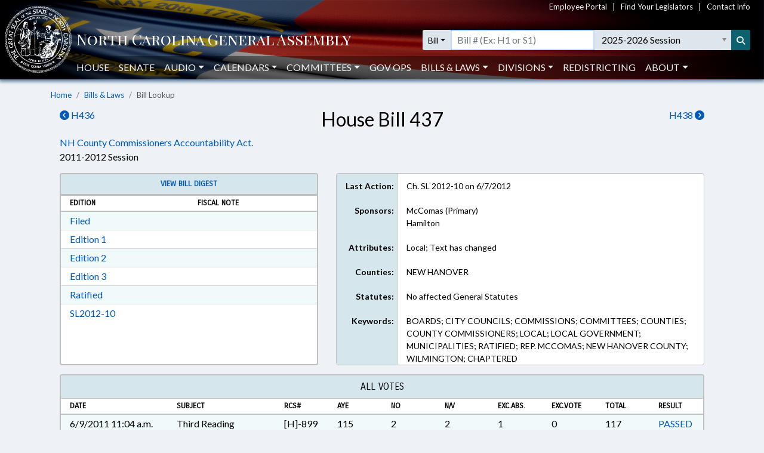

--- FILE ---
content_type: text/html; charset=utf-8
request_url: https://www.ncleg.gov/BillLookUp/2011/H437/True
body_size: 10527
content:

<!DOCTYPE html>
<html lang="en">
<head>
    <title>House Bill 437 (2011-2012 Session) - North Carolina General Assembly</title>

    <meta charset="utf-8" />
<meta name="viewport" content="width=device-width, initial-scale=1.0">

<!-- Modern browsers & Devices -->
<link rel="icon" type="image/png" sizes="32x32" href="https://webservices.ncleg.gov/Content/Images/favicon-32x32.png">
<link rel="icon" type="image/png" sizes="96x96" href="https://webservices.ncleg.gov/Content/Images/favicon-96x96.png">
<link rel="icon" type="image/png" sizes="16x16" href="https://webservices.ncleg.gov/Content/Images/favicon-16x16.png">
<meta name="msapplication-TileColor" content="#ffffff">
<meta name="msapplication-TileImage" content="/ms-icon-144x144.png">
<meta name="theme-color" content="#ffffff">
<link rel="manifest" href="https://webservices.ncleg.gov/Scripts/android.buttons.manifest.json">

<!-- iOS & other mobile devices -->
<link rel="apple-touch-icon" sizes="57x57" href="https://webservices.ncleg.gov/Content/Images/apple-icon-57x57.png">
<link rel="apple-touch-icon" sizes="60x60" href="https://webservices.ncleg.gov/Content/Images/apple-icon-60x60.png">
<link rel="apple-touch-icon" sizes="72x72" href="https://webservices.ncleg.gov/Content/Images/apple-icon-72x72.png">
<link rel="apple-touch-icon" sizes="76x76" href="https://webservices.ncleg.gov/Content/Images/apple-icon-76x76.png">
<link rel="apple-touch-icon" sizes="114x114" href="https://webservices.ncleg.gov/Content/Images/apple-icon-114x114.png">
<link rel="apple-touch-icon" sizes="120x120" href="https://webservices.ncleg.gov/Content/Images/apple-icon-120x120.png">
<link rel="apple-touch-icon" sizes="144x144" href="https://webservices.ncleg.gov/Content/Images/apple-icon-144x144.png">
<link rel="apple-touch-icon" sizes="152x152" href="https://webservices.ncleg.gov/Content/Images/apple-icon-152x152.png">
<link rel="apple-touch-icon" sizes="180x180" href="https://webservices.ncleg.gov/Content/Images/apple-icon-180x180.png">
<link rel="icon" type="image/png" sizes="192x192" href="https://webservices.ncleg.gov/Content/Images/android-icon-192x192.png">

<link rel="stylesheet" type="text/css" href="https://webservices.ncleg.gov/Content/chosen.min.css">
<link rel="stylesheet" type="text/css" href="https://webservices.ncleg.gov/Content/bootstrap.min.css">
<link rel="stylesheet" type="text/css" href="https://webservices.ncleg.gov/Content/bootstrap-chosen.css">
<link rel="stylesheet" type="text/css" href="https://webservices.ncleg.gov/Content/site.css">

<link rel="stylesheet" type="text/css" href="https://webservices.ncleg.gov/Content/fontawesome/css/all.min.css">
<!-- support fontawesome v4 icon references/syntax -->
<link href="https://webservices.ncleg.gov/Content/fontawesome/css/v4-shims.min.css" rel="stylesheet" />

<link rel="stylesheet" type="text/css" href="https://webservices.ncleg.gov/Content/themes/base/jquery-ui.min.css">
<link rel="stylesheet" type="text/css" href="https://webservices.ncleg.gov/Content/ncga-internet-navbar.css">
<link rel="preconnect" href="https://fonts.googleapis.com">
<link rel="preconnect" href="https://fonts.gstatic.com" crossorigin>
<link href="https://fonts.googleapis.com/css2?family=Carrois+Gothic&family=Lato:ital,wght@0,100;0,300;0,400;0,700;0,900;1,100;1,300;1,400;1,700;1,900&family=Playfair+Display+SC:ital,wght@0,400;0,700;0,900;1,400;1,700;1,900&display=swap" rel="stylesheet">

<script src="https://webservices.ncleg.gov/Scripts/modernizr-2.6.2.js"></script>
<script src="https://webservices.ncleg.gov/Scripts/jquery-3.5.1.min.js"></script>
<script src="https://webservices.ncleg.gov/Scripts/jquery.unobtrusive-ajax.min.js"></script>
<script src="https://webservices.ncleg.gov/Scripts/jquery-ui-1.12.1.min.js"></script>
<script src="https://webservices.ncleg.gov/Scripts/jquery.validate.min.js"></script>
<script src="https://webservices.ncleg.gov/Scripts/jquery.validate.unobtrusive.min.js"></script>
<script src="https://webservices.ncleg.gov/Scripts/chosen.jquery.min.js"></script>
<script src="https://webservices.ncleg.gov/Scripts/bootstrap.bundle.min.js"></script>
<script src="https://webservices.ncleg.gov/Scripts/respond.js"></script>
<script src="https://webservices.ncleg.gov/Scripts/ncga-internet-navbar.js"></script>
<script src="https://webservices.ncleg.gov/Scripts/js-cookie/js.cookie.js"></script>
<script src="https://webservices.ncleg.gov/Scripts/fontawesome/v4-shims.min.js"></script>

	<link rel="stylesheet" href="/Content/NCGA.css" />
	<script src="/Scripts/ncga-common.js"></script>
    <script src="/Scripts/bootbox.min.js"></script>

    
    <script type="text/javascript">
        $(document).ready(function () {
            adjustTopCardHeights();

            $(window).resize(function () {
                adjustTopCardHeights();
            })
        });

        function adjustTopCardHeights() {
            var nViewportWidth = $(window).width();
            var nMaxHeight = Math.max($('.first-row').first().outerHeight(), $('.first-row').last().outerHeight());
            var tallerCard = $('.first-row').filter(function () { return $(this).outerHeight() === nMaxHeight; })[0];

            if (nViewportWidth > 767) {
                $('.first-row').not(tallerCard).outerHeight($(tallerCard).outerHeight());
            }
            else {
                $('.first-row').each(function () {
                    $(this).outerHeight("auto");
                });
            }
        }
    </script>
 

    <script>
        !(function (cfg){function e(){cfg.onInit&&cfg.onInit(i)}var S,u,D,t,n,i,C=window,x=document,w=C.location,I="script",b="ingestionendpoint",E="disableExceptionTracking",A="ai.device.";"instrumentationKey"[S="toLowerCase"](),u="crossOrigin",D="POST",t="appInsightsSDK",n=cfg.name||"appInsights",(cfg.name||C[t])&&(C[t]=n),i=C[n]||function(l){var d=!1,g=!1,f={initialize:!0,queue:[],sv:"7",version:2,config:l};function m(e,t){var n={},i="Browser";function a(e){e=""+e;return 1===e.length?"0"+e:e}return n[A+"id"]=i[S](),n[A+"type"]=i,n["ai.operation.name"]=w&&w.pathname||"_unknown_",n["ai.internal.sdkVersion"]="javascript:snippet_"+(f.sv||f.version),{time:(i=new Date).getUTCFullYear()+"-"+a(1+i.getUTCMonth())+"-"+a(i.getUTCDate())+"T"+a(i.getUTCHours())+":"+a(i.getUTCMinutes())+":"+a(i.getUTCSeconds())+"."+(i.getUTCMilliseconds()/1e3).toFixed(3).slice(2,5)+"Z",iKey:e,name:"Microsoft.ApplicationInsights."+e.replace(/-/g,"")+"."+t,sampleRate:100,tags:n,data:{baseData:{ver:2}},ver:4,seq:"1",aiDataContract:undefined}}var h=-1,v=0,y=["js.monitor.azure.com","js.cdn.applicationinsights.io","js.cdn.monitor.azure.com","js0.cdn.applicationinsights.io","js0.cdn.monitor.azure.com","js2.cdn.applicationinsights.io","js2.cdn.monitor.azure.com","az416426.vo.msecnd.net"],k=l.url||cfg.src;if(k){if((n=navigator)&&(~(n=(n.userAgent||"").toLowerCase()).indexOf("msie")||~n.indexOf("trident/"))&&~k.indexOf("ai.3")&&(k=k.replace(/(\/)(ai\.3\.)([^\d]*)$/,function(e,t,n){return t+"ai.2"+n})),!1!==cfg.cr)for(var e=0;e<y.length;e++)if(0<k.indexOf(y[e])){h=e;break}var i=function(e){var a,t,n,i,o,r,s,c,p,u;f.queue=[],g||(0<=h&&v+1<y.length?(a=(h+v+1)%y.length,T(k.replace(/^(.*\/\/)([\w\.]*)(\/.*)$/,function(e,t,n,i){return t+y[a]+i})),v+=1):(d=g=!0,o=k,c=(p=function(){var e,t={},n=l.connectionString;if(n)for(var i=n.split(";"),a=0;a<i.length;a++){var o=i[a].split("=");2===o.length&&(t[o[0][S]()]=o[1])}return t[b]||(e=(n=t.endpointsuffix)?t.location:null,t[b]="https://"+(e?e+".":"")+"dc."+(n||"services.visualstudio.com")),t}()).instrumentationkey||l.instrumentationKey||"",p=(p=p[b])?p+"/v2/track":l.endpointUrl,(u=[]).push((t="SDK LOAD Failure: Failed to load Application Insights SDK script (See stack for details)",n=o,r=p,(s=(i=m(c,"Exception")).data).baseType="ExceptionData",s.baseData.exceptions=[{typeName:"SDKLoadFailed",message:t.replace(/\./g,"-"),hasFullStack:!1,stack:t+"\nSnippet failed to load ["+n+"] -- Telemetry is disabled\nHelp Link: https://go.microsoft.com/fwlink/?linkid=2128109\nHost: "+(w&&w.pathname||"_unknown_")+"\nEndpoint: "+r,parsedStack:[]}],i)),u.push((s=o,t=p,(r=(n=m(c,"Message")).data).baseType="MessageData",(i=r.baseData).message='AI (Internal): 99 message:"'+("SDK LOAD Failure: Failed to load Application Insights SDK script (See stack for details) ("+s+")").replace(/\"/g,"")+'"',i.properties={endpoint:t},n)),o=u,c=p,JSON&&((r=C.fetch)&&!cfg.useXhr?r(c,{method:D,body:JSON.stringify(o),mode:"cors"}):XMLHttpRequest&&((s=new XMLHttpRequest).open(D,c),s.setRequestHeader("Content-type","application/json"),s.send(JSON.stringify(o))))))},a=function(e,t){g||setTimeout(function(){!t&&f.core||i()},500),d=!1},T=function(e){var n=x.createElement(I),e=(n.src=e,cfg[u]);return!e&&""!==e||"undefined"==n[u]||(n[u]=e),n.onload=a,n.onerror=i,n.onreadystatechange=function(e,t){"loaded"!==n.readyState&&"complete"!==n.readyState||a(0,t)},cfg.ld&&cfg.ld<0?x.getElementsByTagName("head")[0].appendChild(n):setTimeout(function(){x.getElementsByTagName(I)[0].parentNode.appendChild(n)},cfg.ld||0),n};T(k)}try{f.cookie=x.cookie}catch(p){}function t(e){for(;e.length;)!function(t){f[t]=function(){var e=arguments;d||f.queue.push(function(){f[t].apply(f,e)})}}(e.pop())}var r,s,n="track",o="TrackPage",c="TrackEvent",n=(t([n+"Event",n+"PageView",n+"Exception",n+"Trace",n+"DependencyData",n+"Metric",n+"PageViewPerformance","start"+o,"stop"+o,"start"+c,"stop"+c,"addTelemetryInitializer","setAuthenticatedUserContext","clearAuthenticatedUserContext","flush"]),f.SeverityLevel={Verbose:0,Information:1,Warning:2,Error:3,Critical:4},(l.extensionConfig||{}).ApplicationInsightsAnalytics||{});return!0!==l[E]&&!0!==n[E]&&(t(["_"+(r="onerror")]),s=C[r],C[r]=function(e,t,n,i,a){var o=s&&s(e,t,n,i,a);return!0!==o&&f["_"+r]({message:e,url:t,lineNumber:n,columnNumber:i,error:a,evt:C.event}),o},l.autoExceptionInstrumented=!0),f}(cfg.cfg),(C[n]=i).queue&&0===i.queue.length?(i.queue.push(e),i.trackPageView({})):e();})({
        src: "https://js.monitor.azure.com/scripts/b/ai.3.gbl.min.js",
        // name: "appInsights",
        // ld: 0,
        // useXhr: 1,
        crossOrigin: "anonymous",
        // onInit: null,
        // cr: 0,
        cfg: { // Application Insights Configuration
            connectionString: "InstrumentationKey=fc0d7a98-13a3-4168-aa45-dcfa8e6224da;IngestionEndpoint=https://eastus2-3.in.applicationinsights.azure.com/;LiveEndpoint=https://eastus2.livediagnostics.monitor.azure.com/"
        }});
    </script>

    <style>
        .ncga-align-bottom {
            position: absolute;
            width: 100%;
            bottom: 0;
        }
    </style>
</head>
<body>
    <header>
    <nav class="navbar navbar-expand-lg navbar-dark fixed-top bg-flag navbar-ncga d-print-none" style="margin-bottom:0; padding:0">
        <div class="container-fluid" style="padding-left:0; padding-right:0">
            <div class="d-flex w-100 align-items-center">
                <div class="ncga-navbar-col-1">
                    <a class="navbar-brand py-1 pb-0 mr-0" target="_top" href="/">
                        <img class="pl-2 pt-xl-1" alt="ncleg.gov" src="https://webservices.ncleg.gov/Content/Images/NC Seal.png" />
                    </a>
                </div>
                <div class="ncga-navbar-col-2 pr-2 w-100">
                    <div class="row mx-0 align-items-center">
                        <div class="col-12 d-none d-lg-flex justify-content-end" id="utilityNav" style="font-size:small; color:#f5f5f5 !important;">
                            <a href="https://info.ncleg.gov" style="color:#f5f5f5 !important;">Employee Portal</a>
                            &nbsp;&nbsp;&nbsp;|&nbsp;&nbsp;&nbsp;
                            <a href="/FindYourLegislators" style="color:#f5f5f5 !important;">Find Your Legislators</a>
                            &nbsp;&nbsp;&nbsp;|&nbsp;&nbsp;&nbsp;
                            <a href="/About/ContactInfo" style="color:#f5f5f5 !important;">Contact Info</a>
                        </div>
                        <div class="col-10 col-lg-12 title-row" style="padding-left:8px; padding-top:28px;">
                            <div class="row align-items-center">
                                <div class="col-2 col-lg-5 col-xl-6 pr-0 text-nowrap">
                                    <a href="/" aria-label="NCGA Header" class="nav-title" style="color:#ffffff;"><!-- NCGA or North Carolina General Assembly set via css --></a>
                                </div>
                                <div class="col-lg-7 col-xl-6 pl-0 d-none d-lg-flex">
                                    <form class="formSearchOptions w-100" id="xl-search">
                                        <div class="row mx-0">
                                            <div class="col-12 pr-0" id="searchInputColumnXL">
                                                <div class="input-group">
                                                    <div class="input-group-prepend">
                                                        <button id="quick-search-label" class="btn btn-sm btn-default dropdown-toggle searchTypeButton" type="button" data-toggle="dropdown" aria-haspopup="true" aria-expanded="false" value="bill">Bill</button>
                                                        <div class="dropdown-menu py-0 mt-0 searchOptionDropdown">
                                                            <p role="heading" aria-level="1" class="dropdown-header pl-2 pb-0">SEARCH:</p>
                                                            <button class="dropdown-item" type="button" value="all">All</button>
                                                            <button class="dropdown-item" type="button" value="bill text">Bill Text</button>
                                                            <p role="heading" aria-level="1" class="dropdown-header pl-2 pb-0">LOOKUP:</p>
                                                            <button class="dropdown-item" type="button" value="bill">Bill</button>
                                                            <button class="dropdown-item" type="button" value="member">Members</button>
                                                        </div>
                                                    </div>
                                                    <div class="ncga-search-container">
                                                        <input type="text" class="form-control inputSearchText d-none" aria-label="Text input with dropdown option button and search button" placeholder="Search..." style="border:none;">
                                                        <input type="text" class="form-control d-none inputBillText" placeholder='Bill # (Ex: H1 or S1)' aria-label="Search for a bill by number (Example: H1 or S1)">
                                                        <select aria-label="Select a member" class="form-control p-0 chosen-select memberSelect" style="width:100%">
                                                            <!-- Dynamically loaded via ncga-internet-navbar.js loadAvailableMembers() -->
                                                        </select>
                                                        <select aria-label="Select a session" class="form-control chosen-select sessionSelect">
                                                            <!-- Dynamically loaded via ncga-internet-navbar.js loadAvailableSessions() -->
                                                        </select>
                                                    </div>
                                                    <div class="input-group-append">
                                                        <button class="btn btn-sm searchButton" type="submit" aria-label="Search" title="Search"><i class="fas fa-search"></i></button>
                                                    </div>
                                                </div>
                                            </div>
                                        </div>
                                    </form>
                                </div>
                            </div>
                        </div>
                        <div class="col-12 pl-0 px-0 d-none d-lg-flex" id="navbarMenu" style="margin-top:10px">
                            <ul class="navbar-nav pl-4 pl-lg-2 pt-2 pt-lg-0">
                                <li class="nav-item"><a class="nav-link" href="/House">House</a></li>
                                <li class="nav-item"><a class="nav-link" href="/Senate">Senate</a></li>
                                <li class="nav-item dropdown" id="audio">
                                    <a class="nav-link dropdown-toggle" href="#" data-toggle="dropdown" role="button" aria-haspopup="true" aria-expanded="false">Audio</a>
                                    <div class="dropdown-menu">
                                        <a class="dropdown-item audioLink" href="/Audio/auditorium" data-internalid="Auditorium">Auditorium (LB)</a>
                                        <a class="dropdown-item" href="/AudioArchives">House Audio Archives</a>
                                        <a class="dropdown-item audioLink" href="/Audio/house" data-internalid="House">House Chamber</a>
                                        <a class="dropdown-item audioLink" href="/Audio/press" data-internalid="Press">Press Conference Room</a>
                                        <a class="dropdown-item audioLink" href="/Audio/senate" data-internalid="Senate">Senate Chamber</a>
                                        <a class="dropdown-item audioLink" href="/Audio/415" data-internalid="415">Committee Room 415 LOB</a>
                                        <a class="dropdown-item audioLink" href="/Audio/421" data-internalid="421">Committee Room 421 LOB</a>
                                        <a class="dropdown-item audioLink" href="/Audio/423" data-internalid="423">Committee Room 423 LOB</a>
                                        <a class="dropdown-item audioLink" href="/Audio/544" data-internalid="Finance">Committee Room 544 LOB</a>
                                        <a class="dropdown-item audioLink" href="/Audio/643" data-internalid="Appropriations">Committee Room 643 LOB</a>
                                        <a class="dropdown-item audioLink" href="/Audio/1027" data-internalid="1027">Committee Room 1027 LB</a>
                                        <a class="dropdown-item audioLink" href="/Audio/1124" data-internalid="1124">Committee Room 1124 LB</a>
                                        <a class="dropdown-item audioLink" href="/Audio/1228" data-internalid="1228">Committee Room 1228 LB</a>
                                        <div role="separator" class="dropdown-divider"></div>
                                        <a class="dropdown-item" href="/Audio">Audio Page</a>
                                    </div>
                                </li>
                                <li class="nav-item dropdown" id="calendars">
                                    <a class="nav-link dropdown-toggle" href="#" data-toggle="dropdown" role="button" aria-haspopup="true" aria-expanded="false">Calendars</a>
                                    <div class="dropdown-menu">
                                        <a class="dropdown-item" href="https://calendars.ncleg.gov/CurrentCalendarDoc/H">House Calendar</a>
                                        <a class="dropdown-item" href="https://calendars.ncleg.gov/CurrentCalendarDoc/S">Senate Calendar</a>
                                        <a class="dropdown-item" href="/LegislativeCalendar/">Legislative Calendar</a>
                                        <div role="separator" class="dropdown-divider"></div>
                                        <a class="dropdown-item" href="/Calendars">Calendars Page</a>
                                    </div>
                                </li>
                                <li class="nav-item dropdown" id="committees">
                                    <a class="nav-link dropdown-toggle" href="#" data-toggle="dropdown" role="button" aria-haspopup="true" aria-expanded="false">Committees</a>
                                    <div class="dropdown-menu">
                                        <a class="dropdown-item" href="/Committees#HouseStanding">House Standing Committees</a>
                                        <a class="dropdown-item" href="/Committees#SenateStanding">Senate Standing Committees</a>
                                        <a class="dropdown-item" href="/Committees#NonStanding">Non-Standing, Interim, and Study Committees</a>
                                        <div role="separator" class="dropdown-divider"></div>
                                        <a class="dropdown-item" href="https://sites.ncleg.gov/americassemiquincentennialcommittee/">America's Semiquincentennial Committee</a>
                                        <div role="separator" class="dropdown-divider"></div>
                                        <a class="dropdown-item" href="/Committees">Committees Page</a>
                                    </div>
                                </li>
                                <li class="nav-item"><a class="nav-link" href="https://sites.ncleg.gov/govops/">Gov Ops</a></li>
                                <li class="nav-item dropdown" id="bills">
                                    <a class="nav-link dropdown-toggle" href="#" data-toggle="dropdown" role="button" aria-haspopup="true" aria-expanded="false">Bills & Laws</a>
                                    <div class="dropdown-menu">
                                        <a class="dropdown-item" href="/Laws/GeneralStatutes">General Statutes</a>
                                        <a class="dropdown-item" href="/Laws/GeneralStatutesTOC">General Statutes Table of Contents</a>
                                        <a class="dropdown-item" href="/Laws/SessionLaws">Session Laws</a>
                                        <a class="dropdown-item" href="/Legislation/Votes">Votes on Bills</a>
                                        <a class="dropdown-item" href="/Laws/Constitution">North Carolina Constitution</a>
                                        <div role="separator" class="dropdown-divider"></div>
                                        <a class="dropdown-item" href="/Legislation">Bills & Laws Page</a>
                                    </div>
                                </li>
                                <li class="nav-item dropdown" id="divisions">
                                    <a class="nav-link dropdown-toggle" href="#" data-toggle="dropdown" role="button" aria-haspopup="true" aria-expanded="false">Divisions</a>
                                    <div class="dropdown-menu">
                                        <a class="dropdown-item" href="https://sites.ncleg.gov/Library">Legislative Library</a>
                                        <a class="dropdown-item" href="https://sites.ncleg.gov/FRD">Fiscal Research</a>
                                        <a class="dropdown-item" href="https://sites.ncleg.gov/legislativedrafting/">Legislative Drafting</a>
                                        <a class="dropdown-item" href="https://sites.ncleg.gov/LAD">Legislative Analysis</a>
                                        <a class="dropdown-item" href="https://sites.ncleg.gov/police/">General Assembly Police</a>
                                        <div role="separator" class="dropdown-divider"></div>
                                        <a class="dropdown-item" href="/Divisions">Divisions Page</a>
                                        <a class="dropdown-item" href="/Documents/1">Legislative Publications</a>
                                    </div>
                                </li>
                                <li class="nav-item"><a class="nav-link" href="/Redistricting">Redistricting</a></li>
                                <li class="nav-item dropdown" id="about">
                                    <a class="nav-link dropdown-toggle" href="#" data-toggle="dropdown" aria-haspopup="true" aria-expanded="false">About</a>
                                    <div class="dropdown-menu">
                                        <a class="dropdown-item" href="/About">About the Legislature</a>
                                        <a class="dropdown-item" href="/About/ContactInfo">Contact Info</a>
                                        <a class="dropdown-item" href="/About/VisitorInfo">Visitor Info</a>
                                        <a class="dropdown-item" href="https://careers.ncleg.gov">Careers</a>
                                        <a class="dropdown-item" href="https://sites.ncleg.gov/library/faq/">FAQ</a>
                                        <a class="dropdown-item" href="/News">News</a>
                                        <a class="dropdown-item" href="/About/EducationalResources">Educational Resources</a>
                                    </div>
                                </li>
                            </ul>
                            <div class="btn btn-link float-right search-icon pr-1" style="color:#ffffff; display:none">
                                <i class="fas fa-search pr-2 align-self-center" style="font-size:14px;"></i>SEARCH
                            </div>
                        </div>
                        <div class="col-2 px-0 text-right">
                            <button class="navbar-toggler collapsed px-0" type="button" data-toggle="collapse" data-target="#navbarCollapse" aria-controls="navbarCollapse" aria-expanded="false" aria-label="Toggle navigation">
                                Menu
                            </button>
                        </div>
                    </div>
                </div>
            </div>
            <div class="collapse w-100 d-lg-none" id="navbarCollapse">
                <form class="formSearchOptions">
                    <div class="row mx-0 mt-2">
                        <div class="col-12" id="searchInputColumn">
                            <div class="input-group">
                                <div class="input-group-prepend">
                                    <button class="btn btn-sm btn-default dropdown-toggle searchTypeButton" type="button" data-toggle="dropdown" aria-haspopup="true" aria-expanded="false" value="bill">Bill</button>
                                    <div class="dropdown-menu py-0 mt-0 searchOptionDropdown">
                                        <p role="heading" aria-level="1" class="dropdown-header pl-2 pb-0">SEARCH:</p>
                                        <button class="dropdown-item" type="button" value="all">All</button>
                                        <button class="dropdown-item" type="button" value="bill text">Bill Text</button>
                                        <p role="heading" aria-level="1" class="dropdown-header pl-2 pb-0">LOOKUP:</p>
                                        <button class="dropdown-item" type="button" value="bill">Bill</button>
                                        <button class="dropdown-item" type="button" value="member">Members</button>
                                    </div>
                                </div>
                                <div class="ncga-search-container">
                                    <input type="text" class="form-control inputSearchText d-none" aria-label="Text input with dropdown option button and search button" placeholder="Search..." style="border:none;">
                                    <input type="text" class="form-control d-none inputBillText" placeholder='Bill # (Ex: H1 or S1)' aria-label="Search for a bill by number (Example: H1 or S1)">
                                    <select aria-label="Select a member" class="form-control p-0 chosen-select memberSelect" style="width:100%">
                                        <!-- Dynamically loaded via ncga-internet-navbar.js loadAvailableMembers() -->
                                    </select>
                                    <div class="d-none d-sm-block" id="sessionContainer">
                                        <select aria-label="Select a session" class="form-control chosen-select sessionSelect">
                                            <!-- Dynamically loaded via ncga-internet-navbar.js loadAvailableSessions() -->
                                        </select>
                                    </div>
                                </div>
                                <div class="input-group-append">
                                    <button class="btn btn-sm searchButton" type="submit" aria-label="Search" title="Search"><i class="fas fa-search"></i></button>
                                </div>
                            </div>
                        </div>
                        <div class="col-12 mt-1 d-sm-none" id="sessionColumn">
                            <select aria-label="Select a session" class="form-control chosen-select sessionSelect">
                                <!-- Dynamically loaded via ncga-internet-navbar.js loadAvailableSessions() -->
                            </select>
                        </div>

                        <!-- Force next columns to break to new line -->
                        <div class="w-100"></div>
                        <div class="col-6 col-md-3 my-3">
                            <p role="heading" aria-level="1" class="ncga-collapsed-nav-section-title">MAIN</p>
                            <div class="nav flex-column">
                                <a href="/House">House</a>
                                <a href="/Senate">Senate</a>
                                <a href="/Audio">Audio</a>
                                <a href="/Calendars">Calendars</a>
                                <a href="/Committees">Committees</a>
                                <a href="https://sites.ncleg.gov/govops/">Gov Ops</a>
                                <a href="/Legislation">Bills & Laws</a>
                                <a href="/Divisions">Divisions</a>
                                <a href="/Documents/1">Legislative Publications</a>
                                <a href="/FindYourLegislators">Find Your Legislators</a>
                                <a href="/Redistricting">Redistricting</a>
                            </div>
                        </div>                
                        <div class="col-6 col-md-3 my-3">
                            <p role="heading" aria-level="1" class="ncga-collapsed-nav-section-title">ABOUT</p>
                            <div class="nav flex-column">
                                <a href="/About">About the NCGA</a>
                                <a href="https://info.ncleg.gov">Employee Portal</a>
                                <a href="/About/ContactInfo">Contact Info</a>
                                <a href="/About/VisitorInfo">Visitor Info</a>
                                <a href="https://careers.ncleg.gov/">Careers</a>
                                <a href="https://sites.ncleg.gov/library/faq/">FAQ</a>
                                <a href="/News">News</a>
                                <a href="/About/EducationalResources">Educational Resources</a>
                            </div>
                        </div>
                    </div>
                </form>
            </div>
        </div>
    </nav>
</header>


    <div class="container-fluid h-100">
        <div class="row h-100">
            <main class="col-12 body-content ncga-container-gutters" role="main">                
                

<nav aria-label="breadcrumb">
    <ol class="breadcrumb ncga-breadcrumb">
        <li class="breadcrumb-item"><a href="/">Home</a></li>
        <li class="breadcrumb-item"><a href="/Legislation">Bills &amp; Laws</a></li>
        <li class="breadcrumb-item active" aria-current="page">Bill Lookup</li>
    </ol>
</nav>

    <div class="row">
        <div class="col-6 col-sm-3 order-sm-1">
                <a href="/BillLookUp/2011/H436"><i class="fas fa-chevron-circle-left"></i>&nbsp;H436</a>
        </div>
        <div class="col-6 col-sm-3 text-right order-sm-3">
                <a href="/BillLookUp/2011/H438">H438&nbsp;<i class="fas fa-chevron-circle-right"></i></a>
        </div>
        <div class="col-12 col-sm-6 h2 text-center order-sm-2">
House Bill 437        </div>
    </div>
    <div class="row">
		<div class="col-12">

				<a href="/Sessions/2011/Bills/House/PDF/H437v5.pdf">NH County Commissioners Accountability Act.</a>
		</div>
        <div class="col-12 titleSub">
            2011-2012 Session
        </div>
    </div>
    <div class="row">
        <div class="col-12 col-md-5 bill-lookup-section" style="padding-top:15px">
            

    <div class="card ncga-gray-card first-row">

            <div class="card-header text-center" style="font-size:13px;">
                <a target="_blank" href="https://webservices.ncleg.gov/BillDigests/2011/H437">View Bill Digest</a>
            </div>



            <div class="card-header text-center" style="font-size:13px; padding-top:0px;">

                <div class="row column-header"  style="margin-top:0px;">
                    <div class="col-6">Edition</div>
                    <div class="col-6">Fiscal Note</div>
                </div>
            </div>
			<div class="card-body">
					<div class="row">
						<div class="col-6">
								<a href="/Sessions/2011/Bills/House/PDF/H437v0.pdf">Filed</a> <a class="sr-only" href="/Sessions/2011/Bills/House/RTF/H437v0.rtf">Download Filed in RTF, Rich Text Format</a>
						</div>
						<div class="col-6">
						</div>
					</div>
					<div class="row">
						<div class="col-6">
								<a href="/Sessions/2011/Bills/House/PDF/H437v1.pdf">Edition 1</a> <a class="sr-only" href="/Sessions/2011/Bills/House/RTF/H437v1.rtf">Download Edition 1 in RTF, Rich Text Format</a>
						</div>
						<div class="col-6">
						</div>
					</div>
					<div class="row">
						<div class="col-6">
								<a href="/Sessions/2011/Bills/House/PDF/H437v2.pdf">Edition 2</a> <a class="sr-only" href="/Sessions/2011/Bills/House/RTF/H437v2.rtf">Download Edition 2 in RTF, Rich Text Format</a>
						</div>
						<div class="col-6">
						</div>
					</div>
					<div class="row">
						<div class="col-6">
								<a href="/Sessions/2011/Bills/House/PDF/H437v3.pdf">Edition 3</a> <a class="sr-only" href="/Sessions/2011/Bills/House/RTF/H437v3.rtf">Download Edition 3 in RTF, Rich Text Format</a>
						</div>
						<div class="col-6">
						</div>
					</div>
					<div class="row">
						<div class="col-6">
								<a href="/Sessions/2011/Bills/House/PDF/H437v4.pdf">Ratified</a> <a class="sr-only" href="/Sessions/2011/Bills/House/RTF/H437v4.rtf">Download Ratified in RTF, Rich Text Format</a>
						</div>
						<div class="col-6">
						</div>
					</div>
					<div class="row">
						<div class="col-6">
								<a href="/Sessions/2011/Bills/House/PDF/H437v5.pdf">SL2012-10</a> <a class="sr-only" href="/Sessions/2011/Bills/House/RTF/H437v5.rtf">Download SL2012-10 in RTF, Rich Text Format</a>
						</div>
						<div class="col-6">
						</div>
					</div>



			</div>
    </div>

        </div>
        <div class="col-12 col-md-7 bill-lookup-section" style="padding-top:15px">
            

<style>
	@media print {
		#bill-misc-info .row {
			height: auto;
		}

		#bill-misc-info .scroll-column {
			max-height: none;
			overflow-y: auto;
		}
	}
</style>

<div class="row rounded first-row print-background-colors" id="bill-misc-info" style="margin-left:0; margin-right:0; border:1px solid #bfbfbf; background-color:#ffffff; overflow-y:hidden; font-size:14px;">
    <div class="col-4 col-sm-3 col-xl-2 text-right pad-row misc-info-label">Last Action:</div>
    <div class="col-8 col-sm-9 col-xl-10 text-left pad-row">
        Ch. SL 2012-10 on 6/7/2012
    </div>

    <div class="col-4 col-sm-3 col-xl-2 text-right pad-row misc-info-label">Sponsors:</div>
    <div class="col-8 col-sm-9 col-xl-10 text-left pad-row">
        <div>
McComas&nbsp;(Primary)        </div>

                <div>
Hamilton                </div>
        </div>

    <div class="col-4 col-sm-3 col-xl-2 text-right pad-row misc-info-label">Attributes:</div>
    <div class="col-8 col-sm-9 col-xl-10 text-left pad-row">Local; Text has changed</div>

    <div class="col-4 col-sm-3 col-xl-2 text-right pad-row misc-info-label">Counties:</div>
    <div class="col-8 col-sm-9 col-xl-10 text-left pad-row">NEW HANOVER</div>

    <div class="col-4 col-sm-3 col-xl-2 text-right pad-row misc-info-label">Statutes:</div>
    <div class="col-8 col-sm-9 col-xl-10 text-left scroll-column" tabindex="0">No affected General Statutes</div>

    <div class="col-4 col-sm-3 col-xl-2 text-right pad-row misc-info-label">Keywords:</div>
    <div class="col-8 col-sm-9 col-xl-10 text-left scroll-column" tabindex="0">BOARDS; CITY COUNCILS; COMMISSIONS; COMMITTEES; COUNTIES; COUNTY COMMISSIONERS; LOCAL; LOCAL GOVERNMENT; MUNICIPALITIES; RATIFIED; REP. MCCOMAS; NEW HANOVER COUNTY; WILMINGTON; CHAPTERED</div>
</div>


        </div>
            <div class="col-12 bill-lookup-section">
                
<script type="text/javascript">
    $(document).ready(function () {
        $('#additional-rows').on('show.bs.collapse', function () {
            $('#vote-header').text('All Votes');
            $('#additionalVoteHistoryButton').html('Show Last 2 Votes <i class="fas fa-chevron-down"></i>');
        });

        $('#additional-rows').on('hide.bs.collapse', function () {
            $('#vote-header').text('Last 2 Votes');
            $('#additionalVoteHistoryButton').html('Show All Votes <i class="fas fa-chevron-down"></i>');
        });
    });
</script>

    <div class="card ncga-gray-card">
        <div class="card-header text-center">
            <div class="row">
                <div class="col-4 d-none d-sm-block">&nbsp;</div>
                <div class="col-12 col-sm-4">
                    <h6 id="vote-header" class="d-inline" style="margin-bottom:0;">All Votes</h6>
                </div>
                <div class="col-12 col-sm-4">
                </div>
            </div>
            <div class="row column-header d-none d-md-flex">
                <div class="col-md-2 pr-0 text-truncate">Date</div>
                <div class="col-md-2 pr-0 text-truncate">Subject</div>
                <div class="col-md-1 pr-0 text-truncate">RCS#</div>
                <div class="col-md-1 pr-0 text-truncate">Aye</div>
                <div class="col-md-1 pr-0 text-truncate">No</div>
                <div class="col-md-1 pr-0 text-truncate">N/V</div>
                <div class="col-md-1 pr-0 text-truncate">Exc.Abs.</div>
                <div class="col-md-1 pr-0 text-truncate">Exc.Vote</div>
                <div class="col-md-1 pr-0 text-truncate">Total</div>
                <div class="col-md-1 pr-0 text-truncate">Result</div>
            </div>
        </div>
        <div class="card-body" style="padding-top:0; padding-bottom:0; padding-left:15px; padding-right:15px;">
                <div class="row">
                    <div class="col-5 col-sm-2 d-md-none text-right font-weight-bold pr-0">Date:</div>
                    <div class="col-7 col-sm-4 col-md-2">6/9/2011 11:04 a.m.</div>
                    <div class="col-5 col-sm-2 d-md-none text-right font-weight-bold pr-0">Subject:</div>
                    <div class="col-7 col-sm-4 col-md-2">Third Reading</div>
                    <div class="col-5 col-sm-2 d-md-none text-right font-weight-bold pr-0">RCS#:</div>
                    <div class="col-7 col-sm-10 col-md-1">[H]-899</div>
                    <div class="col-5 col-sm-2 d-md-none text-right font-weight-bold pr-0">Aye:</div>
                    <div class="col-7 col-sm-2 col-md-1">115</div>
                    <div class="col-5 col-sm-2 d-md-none text-right font-weight-bold pr-0">No:</div>
                    <div class="col-7 col-sm-2 col-md-1">2</div>
                    <div class="col-5 col-sm-2 d-md-none text-right font-weight-bold pr-0">N/V:</div>
                    <div class="col-7 col-sm-2 col-md-1">2</div>
                    <div class="col-5 col-sm-2 d-md-none text-right font-weight-bold pr-0">Exc.Abs.:</div>
                    <div class="col-7 col-sm-2 col-md-1">1</div>
                    <div class="col-5 col-sm-2 d-md-none text-right font-weight-bold pr-0">Exc.Vote:</div>
                    <div class="col-7 col-sm-6 col-md-1">0</div>
                    <div class="col-5 col-sm-2 d-md-none text-right font-weight-bold pr-0">Total:</div>
                    <div class="col-7 col-sm-2 col-md-1">117</div>
                    <div class="col-5 col-sm-2 d-md-none text-right font-weight-bold pr-0">Result:</div>
                    <div class="col-7 col-sm-6 col-md-1 pr-0"><a href="/Legislation/Votes/RollCallVoteTranscript/2011/H/899">PASSED</a></div>
                </div>
                <div class="row">
                    <div class="col-5 col-sm-2 d-md-none text-right font-weight-bold pr-0">Date:</div>
                    <div class="col-7 col-sm-4 col-md-2">6/8/2011 10:19 p.m.</div>
                    <div class="col-5 col-sm-2 d-md-none text-right font-weight-bold pr-0">Subject:</div>
                    <div class="col-7 col-sm-4 col-md-2">Second Reading</div>
                    <div class="col-5 col-sm-2 d-md-none text-right font-weight-bold pr-0">RCS#:</div>
                    <div class="col-7 col-sm-10 col-md-1">[H]-863</div>
                    <div class="col-5 col-sm-2 d-md-none text-right font-weight-bold pr-0">Aye:</div>
                    <div class="col-7 col-sm-2 col-md-1">107</div>
                    <div class="col-5 col-sm-2 d-md-none text-right font-weight-bold pr-0">No:</div>
                    <div class="col-7 col-sm-2 col-md-1">5</div>
                    <div class="col-5 col-sm-2 d-md-none text-right font-weight-bold pr-0">N/V:</div>
                    <div class="col-7 col-sm-2 col-md-1">4</div>
                    <div class="col-5 col-sm-2 d-md-none text-right font-weight-bold pr-0">Exc.Abs.:</div>
                    <div class="col-7 col-sm-2 col-md-1">4</div>
                    <div class="col-5 col-sm-2 d-md-none text-right font-weight-bold pr-0">Exc.Vote:</div>
                    <div class="col-7 col-sm-6 col-md-1">0</div>
                    <div class="col-5 col-sm-2 d-md-none text-right font-weight-bold pr-0">Total:</div>
                    <div class="col-7 col-sm-2 col-md-1">112</div>
                    <div class="col-5 col-sm-2 d-md-none text-right font-weight-bold pr-0">Result:</div>
                    <div class="col-7 col-sm-6 col-md-1 pr-0"><a href="/Legislation/Votes/RollCallVoteTranscript/2011/H/863">PASSED</a></div>
                </div>

        </div>
    </div>



            </div>
        <div class="col-12 bill-lookup-section">
            
<script>
    $(function () {
        $('.fa-rss-square, .billToolTip').tooltip();

        $(".sortHistory").click(function () {
            Cookies.set(DEFAULT_BILLHISTORY_SORT_COOKIE, !true, { secure: true, expires: 3650, path: '/' });
        });
    });
</script>

<div class="card ncga-gray-card">
    <div class="card-header text-center">
        <div class="row">
            <div class="col-4 text-left">
                <a href="https://webservices.ncleg.gov/BillHistory/2011/H437/RSS"><i class="fas fa-rss-square" title="RSS Feed" alt="RSS Feed" title="RSS feed of bill actions" aria-label="RSS feed of bill actions" role="img"></i></a>
            </div>
            <div class="col-4 px-0">
                <h6 style="margin-bottom:0;">History</h6>
            </div>
            <div class="col-4">
                <a class="btn btn-link d-block d-md-none float-right text-capitalize sortHistory" href="/BillLookUp/2011/H437/False" style="padding:0; margin-left:5px; font-size:14px; color:#275d8b;">Date <i class="fas fa-sort-amount-down"></i></a>
            </div>
        </div>

        <div class="row column-header d-none d-md-flex">
            <div class="col-md-2">Date<a class="btn btn-sm btn-link sortHistory" href="/BillLookUp/2011/H437/False" style="padding:0; margin-left:5px; margin-top:-5px; color:#275d8b;"><i class="fas fa-sort-amount-down" title="Sort actions by date ascending" aria-label="Sort actions by date ascending" role="img"></i></a></div>
            <div class="col-md-1 col-lg-2 pr-0 text-truncate">Chamber</div>
            <div class="col-md-4 col-lg-3">Action</div>
            <div class="col-md-3">Documents</div>
            <div class="col-md-2 d-none">Votes</div>
        </div>
    </div>
    <div class="card-body">
        <div class="row avoid-break-inside">
            <div class="col-5 d-md-none text-right font-weight-bold pr-0">Date:</div>
            <div class="col-7 col-md-2 pr-0">3/22/2011</div>

            <div class="col-5 d-md-none text-right font-weight-bold pr-0">Chamber:</div>

            <div class="col-7 col-md-1 col-lg-2 pr-0 text-nowrap">House</div>

            <div class="col-5 d-md-none text-right font-weight-bold pr-0">Action:</div>

                <div class="col-7 col-md-4 col-lg-3 pr-0">Filed</div>

            <div class="col-5 d-md-none text-right font-weight-bold pr-0 order-3">Documents:</div>
            <div class="col-7 col-md-3 order-4 order-md-0 pr-0">

                    <div class="d-block d-md-none text-muted">None</div>

            </div>

            <div class="col-5 d-md-none text-right font-weight-bold pr-0 order-1 d-none">Votes:</div>
            <div class="col-7 col-md-2 order-2 order-md-0 pr-0 d-none">
                        <div class="d-block d-md-none text-muted">None</div>
            </div>
        </div>
        <div class="row avoid-break-inside">
            <div class="col-5 d-md-none text-right font-weight-bold pr-0">Date:</div>
            <div class="col-7 col-md-2 pr-0">3/24/2011</div>

            <div class="col-5 d-md-none text-right font-weight-bold pr-0">Chamber:</div>

            <div class="col-7 col-md-1 col-lg-2 pr-0 text-nowrap">House</div>

            <div class="col-5 d-md-none text-right font-weight-bold pr-0">Action:</div>

                <div class="col-7 col-md-4 col-lg-3 pr-0">Passed 1st Reading</div>

            <div class="col-5 d-md-none text-right font-weight-bold pr-0 order-3">Documents:</div>
            <div class="col-7 col-md-3 order-4 order-md-0 pr-0">

                    <div class="d-block d-md-none text-muted">None</div>

            </div>

            <div class="col-5 d-md-none text-right font-weight-bold pr-0 order-1 d-none">Votes:</div>
            <div class="col-7 col-md-2 order-2 order-md-0 pr-0 d-none">
                        <div class="d-block d-md-none text-muted">None</div>
            </div>
        </div>
        <div class="row avoid-break-inside">
            <div class="col-5 d-md-none text-right font-weight-bold pr-0">Date:</div>
            <div class="col-7 col-md-2 pr-0">3/24/2011</div>

            <div class="col-5 d-md-none text-right font-weight-bold pr-0">Chamber:</div>

            <div class="col-7 col-md-1 col-lg-2 pr-0 text-nowrap">House</div>

            <div class="col-5 d-md-none text-right font-weight-bold pr-0">Action:</div>

                <div class="col-7 col-md-4 col-lg-3 pr-0">Ref To Com On Government</div>

            <div class="col-5 d-md-none text-right font-weight-bold pr-0 order-3">Documents:</div>
            <div class="col-7 col-md-3 order-4 order-md-0 pr-0">

                    <div class="d-block d-md-none text-muted">None</div>

            </div>

            <div class="col-5 d-md-none text-right font-weight-bold pr-0 order-1 d-none">Votes:</div>
            <div class="col-7 col-md-2 order-2 order-md-0 pr-0 d-none">
                        <div class="d-block d-md-none text-muted">None</div>
            </div>
        </div>
        <div class="row avoid-break-inside">
            <div class="col-5 d-md-none text-right font-weight-bold pr-0">Date:</div>
            <div class="col-7 col-md-2 pr-0">6/7/2011</div>

            <div class="col-5 d-md-none text-right font-weight-bold pr-0">Chamber:</div>

            <div class="col-7 col-md-1 col-lg-2 pr-0 text-nowrap">House</div>

            <div class="col-5 d-md-none text-right font-weight-bold pr-0">Action:</div>

                <div class="col-7 col-md-4 col-lg-3 pr-0">Withdrawn From Com</div>

            <div class="col-5 d-md-none text-right font-weight-bold pr-0 order-3">Documents:</div>
            <div class="col-7 col-md-3 order-4 order-md-0 pr-0">

                    <div class="d-block d-md-none text-muted">None</div>

            </div>

            <div class="col-5 d-md-none text-right font-weight-bold pr-0 order-1 d-none">Votes:</div>
            <div class="col-7 col-md-2 order-2 order-md-0 pr-0 d-none">
                        <div class="d-block d-md-none text-muted">None</div>
            </div>
        </div>
        <div class="row avoid-break-inside">
            <div class="col-5 d-md-none text-right font-weight-bold pr-0">Date:</div>
            <div class="col-7 col-md-2 pr-0">6/7/2011</div>

            <div class="col-5 d-md-none text-right font-weight-bold pr-0">Chamber:</div>

            <div class="col-7 col-md-1 col-lg-2 pr-0 text-nowrap">House</div>

            <div class="col-5 d-md-none text-right font-weight-bold pr-0">Action:</div>

                <div class="col-7 col-md-4 col-lg-3 pr-0">Re-ref Com On Rules, Calendar, and Operations of the House</div>

            <div class="col-5 d-md-none text-right font-weight-bold pr-0 order-3">Documents:</div>
            <div class="col-7 col-md-3 order-4 order-md-0 pr-0">

                    <div class="d-block d-md-none text-muted">None</div>

            </div>

            <div class="col-5 d-md-none text-right font-weight-bold pr-0 order-1 d-none">Votes:</div>
            <div class="col-7 col-md-2 order-2 order-md-0 pr-0 d-none">
                        <div class="d-block d-md-none text-muted">None</div>
            </div>
        </div>
        <div class="row avoid-break-inside">
            <div class="col-5 d-md-none text-right font-weight-bold pr-0">Date:</div>
            <div class="col-7 col-md-2 pr-0">6/8/2011</div>

            <div class="col-5 d-md-none text-right font-weight-bold pr-0">Chamber:</div>

            <div class="col-7 col-md-1 col-lg-2 pr-0 text-nowrap">House</div>

            <div class="col-5 d-md-none text-right font-weight-bold pr-0">Action:</div>

                <div class="col-7 col-md-4 col-lg-3 pr-0">Reptd Fav Com Substitute</div>

            <div class="col-5 d-md-none text-right font-weight-bold pr-0 order-3">Documents:</div>
            <div class="col-7 col-md-3 order-4 order-md-0 pr-0">


                    <a href="https://webservices.ncleg.gov/ViewBillDocument/2011/1010/0/H437-PCS50388-ST-57" class="billToolTip" data-toggle="tooltip" data-placement="auto" title="Proposed Committee Substitute"><b>PCS50388:</b> PCS50388-ST-57</a>
                    <br />
            </div>

            <div class="col-5 d-md-none text-right font-weight-bold pr-0 order-1 d-none">Votes:</div>
            <div class="col-7 col-md-2 order-2 order-md-0 pr-0 d-none">
                        <div class="d-block d-md-none text-muted">None</div>
            </div>
        </div>
        <div class="row avoid-break-inside">
            <div class="col-5 d-md-none text-right font-weight-bold pr-0">Date:</div>
            <div class="col-7 col-md-2 pr-0">6/8/2011</div>

            <div class="col-5 d-md-none text-right font-weight-bold pr-0">Chamber:</div>

            <div class="col-7 col-md-1 col-lg-2 pr-0 text-nowrap">House</div>

            <div class="col-5 d-md-none text-right font-weight-bold pr-0">Action:</div>

                <div class="col-7 col-md-4 col-lg-3 pr-0">Cal Pursuant Rule 36(b)</div>

            <div class="col-5 d-md-none text-right font-weight-bold pr-0 order-3">Documents:</div>
            <div class="col-7 col-md-3 order-4 order-md-0 pr-0">

                    <div class="d-block d-md-none text-muted">None</div>

            </div>

            <div class="col-5 d-md-none text-right font-weight-bold pr-0 order-1 d-none">Votes:</div>
            <div class="col-7 col-md-2 order-2 order-md-0 pr-0 d-none">
                        <div class="d-block d-md-none text-muted">None</div>
            </div>
        </div>
        <div class="row avoid-break-inside">
            <div class="col-5 d-md-none text-right font-weight-bold pr-0">Date:</div>
            <div class="col-7 col-md-2 pr-0">6/8/2011</div>

            <div class="col-5 d-md-none text-right font-weight-bold pr-0">Chamber:</div>

            <div class="col-7 col-md-1 col-lg-2 pr-0 text-nowrap">House</div>

            <div class="col-5 d-md-none text-right font-weight-bold pr-0">Action:</div>

                <div class="col-7 col-md-4 col-lg-3 pr-0">Placed On Cal For 6/8/2011</div>

            <div class="col-5 d-md-none text-right font-weight-bold pr-0 order-3">Documents:</div>
            <div class="col-7 col-md-3 order-4 order-md-0 pr-0">

                    <div class="d-block d-md-none text-muted">None</div>

            </div>

            <div class="col-5 d-md-none text-right font-weight-bold pr-0 order-1 d-none">Votes:</div>
            <div class="col-7 col-md-2 order-2 order-md-0 pr-0 d-none">
                        <div class="d-block d-md-none text-muted">None</div>
            </div>
        </div>
        <div class="row avoid-break-inside">
            <div class="col-5 d-md-none text-right font-weight-bold pr-0">Date:</div>
            <div class="col-7 col-md-2 pr-0">6/8/2011</div>

            <div class="col-5 d-md-none text-right font-weight-bold pr-0">Chamber:</div>

            <div class="col-7 col-md-1 col-lg-2 pr-0 text-nowrap">House</div>

            <div class="col-5 d-md-none text-right font-weight-bold pr-0">Action:</div>

                <div class="col-7 col-md-4 col-lg-3 pr-0">Passed 2nd Reading</div>

            <div class="col-5 d-md-none text-right font-weight-bold pr-0 order-3">Documents:</div>
            <div class="col-7 col-md-3 order-4 order-md-0 pr-0">

                    <div class="d-block d-md-none text-muted">None</div>

            </div>

            <div class="col-5 d-md-none text-right font-weight-bold pr-0 order-1 d-none">Votes:</div>
            <div class="col-7 col-md-2 order-2 order-md-0 pr-0 d-none">
                        <div class="d-block d-md-none text-muted">None</div>
            </div>
        </div>
        <div class="row avoid-break-inside">
            <div class="col-5 d-md-none text-right font-weight-bold pr-0">Date:</div>
            <div class="col-7 col-md-2 pr-0">6/9/2011</div>

            <div class="col-5 d-md-none text-right font-weight-bold pr-0">Chamber:</div>

            <div class="col-7 col-md-1 col-lg-2 pr-0 text-nowrap">House</div>

            <div class="col-5 d-md-none text-right font-weight-bold pr-0">Action:</div>

                <div class="col-7 col-md-4 col-lg-3 pr-0">Passed 3rd Reading</div>

            <div class="col-5 d-md-none text-right font-weight-bold pr-0 order-3">Documents:</div>
            <div class="col-7 col-md-3 order-4 order-md-0 pr-0">

                    <div class="d-block d-md-none text-muted">None</div>

            </div>

            <div class="col-5 d-md-none text-right font-weight-bold pr-0 order-1 d-none">Votes:</div>
            <div class="col-7 col-md-2 order-2 order-md-0 pr-0 d-none">
                        <div class="d-block d-md-none text-muted">None</div>
            </div>
        </div>
        <div class="row avoid-break-inside">
            <div class="col-5 d-md-none text-right font-weight-bold pr-0">Date:</div>
            <div class="col-7 col-md-2 pr-0">6/10/2011</div>

            <div class="col-5 d-md-none text-right font-weight-bold pr-0">Chamber:</div>

            <div class="col-7 col-md-1 col-lg-2 pr-0 text-nowrap">Senate</div>

            <div class="col-5 d-md-none text-right font-weight-bold pr-0">Action:</div>

                <div class="col-7 col-md-4 col-lg-3 pr-0">Rec From House</div>

            <div class="col-5 d-md-none text-right font-weight-bold pr-0 order-3">Documents:</div>
            <div class="col-7 col-md-3 order-4 order-md-0 pr-0">

                    <div class="d-block d-md-none text-muted">None</div>

            </div>

            <div class="col-5 d-md-none text-right font-weight-bold pr-0 order-1 d-none">Votes:</div>
            <div class="col-7 col-md-2 order-2 order-md-0 pr-0 d-none">
                        <div class="d-block d-md-none text-muted">None</div>
            </div>
        </div>
        <div class="row avoid-break-inside">
            <div class="col-5 d-md-none text-right font-weight-bold pr-0">Date:</div>
            <div class="col-7 col-md-2 pr-0">6/10/2011</div>

            <div class="col-5 d-md-none text-right font-weight-bold pr-0">Chamber:</div>

            <div class="col-7 col-md-1 col-lg-2 pr-0 text-nowrap">Senate</div>

            <div class="col-5 d-md-none text-right font-weight-bold pr-0">Action:</div>

                <div class="col-7 col-md-4 col-lg-3 pr-0">Passed 1st Reading</div>

            <div class="col-5 d-md-none text-right font-weight-bold pr-0 order-3">Documents:</div>
            <div class="col-7 col-md-3 order-4 order-md-0 pr-0">

                    <div class="d-block d-md-none text-muted">None</div>

            </div>

            <div class="col-5 d-md-none text-right font-weight-bold pr-0 order-1 d-none">Votes:</div>
            <div class="col-7 col-md-2 order-2 order-md-0 pr-0 d-none">
                        <div class="d-block d-md-none text-muted">None</div>
            </div>
        </div>
        <div class="row avoid-break-inside">
            <div class="col-5 d-md-none text-right font-weight-bold pr-0">Date:</div>
            <div class="col-7 col-md-2 pr-0">6/10/2011</div>

            <div class="col-5 d-md-none text-right font-weight-bold pr-0">Chamber:</div>

            <div class="col-7 col-md-1 col-lg-2 pr-0 text-nowrap">Senate</div>

            <div class="col-5 d-md-none text-right font-weight-bold pr-0">Action:</div>

                <div class="col-7 col-md-4 col-lg-3 pr-0">Ref To Com On State and Local Government</div>

            <div class="col-5 d-md-none text-right font-weight-bold pr-0 order-3">Documents:</div>
            <div class="col-7 col-md-3 order-4 order-md-0 pr-0">

                    <div class="d-block d-md-none text-muted">None</div>

            </div>

            <div class="col-5 d-md-none text-right font-weight-bold pr-0 order-1 d-none">Votes:</div>
            <div class="col-7 col-md-2 order-2 order-md-0 pr-0 d-none">
                        <div class="d-block d-md-none text-muted">None</div>
            </div>
        </div>
        <div class="row avoid-break-inside">
            <div class="col-5 d-md-none text-right font-weight-bold pr-0">Date:</div>
            <div class="col-7 col-md-2 pr-0">6/5/2012</div>

            <div class="col-5 d-md-none text-right font-weight-bold pr-0">Chamber:</div>

            <div class="col-7 col-md-1 col-lg-2 pr-0 text-nowrap">Senate</div>

            <div class="col-5 d-md-none text-right font-weight-bold pr-0">Action:</div>

                <div class="col-7 col-md-4 col-lg-3 pr-0">Reptd Fav Com Substitute</div>

            <div class="col-5 d-md-none text-right font-weight-bold pr-0 order-3">Documents:</div>
            <div class="col-7 col-md-3 order-4 order-md-0 pr-0">

                    <div class="d-block d-md-none text-muted">None</div>

            </div>

            <div class="col-5 d-md-none text-right font-weight-bold pr-0 order-1 d-none">Votes:</div>
            <div class="col-7 col-md-2 order-2 order-md-0 pr-0 d-none">
                        <div class="d-block d-md-none text-muted">None</div>
            </div>
        </div>
        <div class="row avoid-break-inside">
            <div class="col-5 d-md-none text-right font-weight-bold pr-0">Date:</div>
            <div class="col-7 col-md-2 pr-0">6/5/2012</div>

            <div class="col-5 d-md-none text-right font-weight-bold pr-0">Chamber:</div>

            <div class="col-7 col-md-1 col-lg-2 pr-0 text-nowrap">Senate</div>

            <div class="col-5 d-md-none text-right font-weight-bold pr-0">Action:</div>

                <div class="col-7 col-md-4 col-lg-3 pr-0">Com Substitute Adopted</div>

            <div class="col-5 d-md-none text-right font-weight-bold pr-0 order-3">Documents:</div>
            <div class="col-7 col-md-3 order-4 order-md-0 pr-0">


                    <a href="https://webservices.ncleg.gov/ViewBillDocument/2011/6405/0/H437-PCS70294-RN-43" class="billToolTip" data-toggle="tooltip" data-placement="auto" title="Proposed Committee Substitute"><b>PCS70294:</b> PCS70294-RN-43</a>
                    <br />
            </div>

            <div class="col-5 d-md-none text-right font-weight-bold pr-0 order-1 d-none">Votes:</div>
            <div class="col-7 col-md-2 order-2 order-md-0 pr-0 d-none">
                        <div class="d-block d-md-none text-muted">None</div>
            </div>
        </div>
        <div class="row avoid-break-inside">
            <div class="col-5 d-md-none text-right font-weight-bold pr-0">Date:</div>
            <div class="col-7 col-md-2 pr-0">6/6/2012</div>

            <div class="col-5 d-md-none text-right font-weight-bold pr-0">Chamber:</div>

            <div class="col-7 col-md-1 col-lg-2 pr-0 text-nowrap">Senate</div>

            <div class="col-5 d-md-none text-right font-weight-bold pr-0">Action:</div>

                <div class="col-7 col-md-4 col-lg-3 pr-0">Passed 2nd & 3rd Reading</div>

            <div class="col-5 d-md-none text-right font-weight-bold pr-0 order-3">Documents:</div>
            <div class="col-7 col-md-3 order-4 order-md-0 pr-0">

                    <div class="d-block d-md-none text-muted">None</div>

            </div>

            <div class="col-5 d-md-none text-right font-weight-bold pr-0 order-1 d-none">Votes:</div>
            <div class="col-7 col-md-2 order-2 order-md-0 pr-0 d-none">
                        <div class="d-block d-md-none text-muted">None</div>
            </div>
        </div>
        <div class="row avoid-break-inside">
            <div class="col-5 d-md-none text-right font-weight-bold pr-0">Date:</div>
            <div class="col-7 col-md-2 pr-0">6/6/2012</div>

            <div class="col-5 d-md-none text-right font-weight-bold pr-0">Chamber:</div>

            <div class="col-7 col-md-1 col-lg-2 pr-0 text-nowrap">House</div>

            <div class="col-5 d-md-none text-right font-weight-bold pr-0">Action:</div>

                <div class="col-7 col-md-4 col-lg-3 pr-0">Rec From Senate</div>

            <div class="col-5 d-md-none text-right font-weight-bold pr-0 order-3">Documents:</div>
            <div class="col-7 col-md-3 order-4 order-md-0 pr-0">

                    <div class="d-block d-md-none text-muted">None</div>

            </div>

            <div class="col-5 d-md-none text-right font-weight-bold pr-0 order-1 d-none">Votes:</div>
            <div class="col-7 col-md-2 order-2 order-md-0 pr-0 d-none">
                        <div class="d-block d-md-none text-muted">None</div>
            </div>
        </div>
        <div class="row avoid-break-inside">
            <div class="col-5 d-md-none text-right font-weight-bold pr-0">Date:</div>
            <div class="col-7 col-md-2 pr-0">6/6/2012</div>

            <div class="col-5 d-md-none text-right font-weight-bold pr-0">Chamber:</div>

            <div class="col-7 col-md-1 col-lg-2 pr-0 text-nowrap">House</div>

            <div class="col-5 d-md-none text-right font-weight-bold pr-0">Action:</div>

                <div class="col-7 col-md-4 col-lg-3 pr-0">Rec To Concur S Com Sub</div>

            <div class="col-5 d-md-none text-right font-weight-bold pr-0 order-3">Documents:</div>
            <div class="col-7 col-md-3 order-4 order-md-0 pr-0">

                    <div class="d-block d-md-none text-muted">None</div>

            </div>

            <div class="col-5 d-md-none text-right font-weight-bold pr-0 order-1 d-none">Votes:</div>
            <div class="col-7 col-md-2 order-2 order-md-0 pr-0 d-none">
                        <div class="d-block d-md-none text-muted">None</div>
            </div>
        </div>
        <div class="row avoid-break-inside">
            <div class="col-5 d-md-none text-right font-weight-bold pr-0">Date:</div>
            <div class="col-7 col-md-2 pr-0">6/6/2012</div>

            <div class="col-5 d-md-none text-right font-weight-bold pr-0">Chamber:</div>

            <div class="col-7 col-md-1 col-lg-2 pr-0 text-nowrap">House</div>

            <div class="col-5 d-md-none text-right font-weight-bold pr-0">Action:</div>

                <div class="col-7 col-md-4 col-lg-3 pr-0">Cal Pursuant Rule 36(b)</div>

            <div class="col-5 d-md-none text-right font-weight-bold pr-0 order-3">Documents:</div>
            <div class="col-7 col-md-3 order-4 order-md-0 pr-0">

                    <div class="d-block d-md-none text-muted">None</div>

            </div>

            <div class="col-5 d-md-none text-right font-weight-bold pr-0 order-1 d-none">Votes:</div>
            <div class="col-7 col-md-2 order-2 order-md-0 pr-0 d-none">
                        <div class="d-block d-md-none text-muted">None</div>
            </div>
        </div>
        <div class="row avoid-break-inside">
            <div class="col-5 d-md-none text-right font-weight-bold pr-0">Date:</div>
            <div class="col-7 col-md-2 pr-0">6/6/2012</div>

            <div class="col-5 d-md-none text-right font-weight-bold pr-0">Chamber:</div>

            <div class="col-7 col-md-1 col-lg-2 pr-0 text-nowrap">House</div>

            <div class="col-5 d-md-none text-right font-weight-bold pr-0">Action:</div>

                <div class="col-7 col-md-4 col-lg-3 pr-0">Placed On Cal For 6/6/2012</div>

            <div class="col-5 d-md-none text-right font-weight-bold pr-0 order-3">Documents:</div>
            <div class="col-7 col-md-3 order-4 order-md-0 pr-0">

                    <div class="d-block d-md-none text-muted">None</div>

            </div>

            <div class="col-5 d-md-none text-right font-weight-bold pr-0 order-1 d-none">Votes:</div>
            <div class="col-7 col-md-2 order-2 order-md-0 pr-0 d-none">
                        <div class="d-block d-md-none text-muted">None</div>
            </div>
        </div>
        <div class="row avoid-break-inside">
            <div class="col-5 d-md-none text-right font-weight-bold pr-0">Date:</div>
            <div class="col-7 col-md-2 pr-0">6/6/2012</div>

            <div class="col-5 d-md-none text-right font-weight-bold pr-0">Chamber:</div>

            <div class="col-7 col-md-1 col-lg-2 pr-0 text-nowrap">House</div>

            <div class="col-5 d-md-none text-right font-weight-bold pr-0">Action:</div>

                <div class="col-7 col-md-4 col-lg-3 pr-0">Concurred In S/Com Sub</div>

            <div class="col-5 d-md-none text-right font-weight-bold pr-0 order-3">Documents:</div>
            <div class="col-7 col-md-3 order-4 order-md-0 pr-0">

                    <div class="d-block d-md-none text-muted">None</div>

            </div>

            <div class="col-5 d-md-none text-right font-weight-bold pr-0 order-1 d-none">Votes:</div>
            <div class="col-7 col-md-2 order-2 order-md-0 pr-0 d-none">
                        <div class="d-block d-md-none text-muted">None</div>
            </div>
        </div>
        <div class="row avoid-break-inside">
            <div class="col-5 d-md-none text-right font-weight-bold pr-0">Date:</div>
            <div class="col-7 col-md-2 pr-0">6/7/2012</div>

            <div class="col-5 d-md-none text-right font-weight-bold pr-0">Chamber:</div>

            <div class="col-7 col-md-1 col-lg-2 pr-0 text-nowrap"></div>

            <div class="col-5 d-md-none text-right font-weight-bold pr-0">Action:</div>

                <div class="col-7 col-md-4 col-lg-3 pr-0">Ratified</div>

            <div class="col-5 d-md-none text-right font-weight-bold pr-0 order-3">Documents:</div>
            <div class="col-7 col-md-3 order-4 order-md-0 pr-0">

                    <div class="d-block d-md-none text-muted">None</div>

            </div>

            <div class="col-5 d-md-none text-right font-weight-bold pr-0 order-1 d-none">Votes:</div>
            <div class="col-7 col-md-2 order-2 order-md-0 pr-0 d-none">
                        <div class="d-block d-md-none text-muted">None</div>
            </div>
        </div>
        <div class="row avoid-break-inside">
            <div class="col-5 d-md-none text-right font-weight-bold pr-0">Date:</div>
            <div class="col-7 col-md-2 pr-0">6/7/2012</div>

            <div class="col-5 d-md-none text-right font-weight-bold pr-0">Chamber:</div>

            <div class="col-7 col-md-1 col-lg-2 pr-0 text-nowrap"></div>

            <div class="col-5 d-md-none text-right font-weight-bold pr-0">Action:</div>

                <div class="col-7 col-md-4 col-lg-3 pr-0">Ch. SL 2012-10</div>

            <div class="col-5 d-md-none text-right font-weight-bold pr-0 order-3">Documents:</div>
            <div class="col-7 col-md-3 order-4 order-md-0 pr-0">

                    <div class="d-block d-md-none text-muted">None</div>

            </div>

            <div class="col-5 d-md-none text-right font-weight-bold pr-0 order-1 d-none">Votes:</div>
            <div class="col-7 col-md-2 order-2 order-md-0 pr-0 d-none">
                        <div class="d-block d-md-none text-muted">None</div>
            </div>
        </div>
    </div>
</div>

        </div>
    </div>

            </main>
            <div class="col-12 px-0 mt-3 align-self-end">
                <footer class="d-print-none pt-2" style="color:#ffffff; background-color:#091943; box-shadow:none">
    <div class="container-fluid">
        <div class="row pl-2 pl-md-0">
            <div class="col-12 col-sm-4 col-md-3 col-xl-2 d-none d-sm-block mt-3 mt-md-0 align-self-center">
                <a href="/">
                    <img class="img-fluid" alt="NC State Seal" src="https://webservices.ncleg.gov/Content/Images/NC Seal.png" />
                </a>
            </div>
            <div class="col-12 col-sm-8 col-md-3 mt-3 mt-md-0 align-self-center">
                <p class="mb-0">North Carolina General Assembly</p>
                <p class="mb-0">Legislative Building</p>
                <p class="mb-0">16 West Jones Street</p>
                <p class="mb-0">Raleigh, NC 27601</p>
                <p class="mb-0"><a href="tel:9197334111" title="Click to call for general information">(919) 733-4111 (Main)</a></p>
                <p class="mb-0">(919) 715-7586 (Fax)</p>
            </div>
            <div class="col-12 col-sm-6 col-md-3 mt-3 mt-md-0">
                <p role="heading" aria-level="1" class="ncga-footer-section-title">MAIN</p>
                <nav class="nav flex-column" style="line-height:1.75;">
                    <a href="/House">House</a>
                    <a href="/Senate">Senate</a>
                    <a href="/Audio">Audio</a>
                    <a href="/Calendars">Calendars</a>
                    <a href="/Committees">Committees</a>
                    <a href="https://sites.ncleg.gov/govops/">Gov Ops</a>
                    <a href="/Legislation">Bills & Laws</a>
                    <a href="/Divisions">Divisions</a>
                    <a href="/Documents/1">Legislative Publications</a>
                    <a href="/FindYourLegislators">Find Your Legislators</a>
                    <a href="/Redistricting">Redistricting</a>
                </nav>
            </div>                
            <div class="col-12 col-sm-6 col-md-3 col-xl-4 mt-3 mt-md-0">
                <p role="heading" aria-level="1" class="ncga-footer-section-title">ABOUT</p>
                <nav class="nav flex-column"  style="line-height:1.75;">
                    <a href="/About">About the NCGA</a>
                    <a href="/About/ContactInfo">Contact Info</a>
                    <a href="/About/VisitorInfo">Visitor Info</a>
                    <a href="https://careers.ncleg.gov/">Careers</a>
                    <a href="https://sites.ncleg.gov/library/faq">FAQ</a>
                    <a href="/News">News</a>
                    <a href="/About/EducationalResources">Educational Resources</a>
                </nav>
            </div>
        </div>

        <div class="row pt-4 align-items-center px-2">
            <div class="col-12 col-md-9 text-center text-md-left no-gutters px-0 pb-2 pb-md-0" id="technicalInfo">
                <a href="/Disclaimer" class="pr-2">Disclaimer</a>
                <a href="/Privacy" class="px-2">Privacy</a>
                <a href="/Help/ContactSupport" class="px-2">Website Support</a>
                <a href="/Subscribe" class="px-2">Subscribe</a>
                <a href="/About/Webservices" class="px-2">Webservices</a>
                <a href="/Sitemap" class="pl-2">Sitemap</a>
            </div>
            <div class="col-12 col-md-3 text-center text-md-right pl-0" style="font-size:xx-large;" id="socialMedia">
                <a href="https://dashboard.ncleg.gov/" class="pr-2"><img src="https://webservices.ncleg.gov/Content/Images/MCCDashboard White.png" alt="NCGA Chamber Dashboard" style="height:32px; margin-bottom:8px;" /></a>
                <a href="https://twitter.com/ncleg" aria-label="Twitter" class="px-2"><i class="fab fa-twitter"></i></a>
                <a href="https://www.youtube.com/channel/UC-MHnEY6_Ha-PrivtOcofaw" aria-label="Youtube Channel" class="px-2"><i class="fab fa-youtube"></i></a>
            </div>
        </div>
    </div>
</footer>
            </div>
        </div>
    </div>

    

    <script>
        $('.chosen-select').on('chosen:ready', function (evt, params) {
            $(evt.target).next('.chosen-container').find('input.chosen-search-input').attr('aria-label', 'Search Options');
        }); 
    </script>

</body>
</html>
